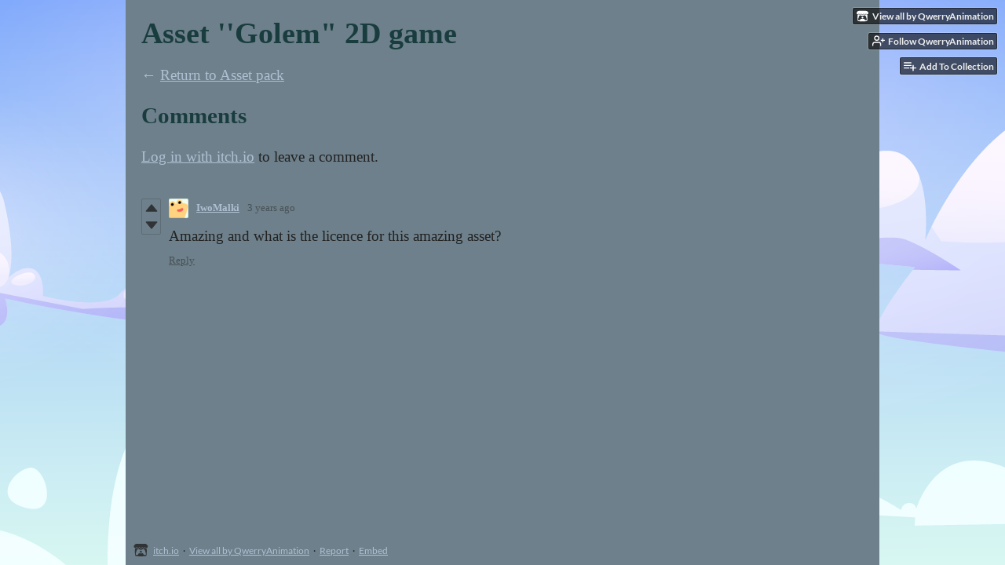

--- FILE ---
content_type: text/html
request_url: https://qwerryanimation.itch.io/asset-golem-2d-game/comments
body_size: 4869
content:
<!DOCTYPE HTML><html lang="en"><head><meta charset="UTF-8"/><meta content="#5d5d5d" name="theme-color"/><meta content="https://img.itch.zone/aW1nLzEwOTcxODMxLmdpZg==/originalm/6tv6Ch.gif" property="og:image"/><link rel="icon" type="image/gif" href="https://img.itch.zone/aW1nLzEwOTcxODMxLmdpZg==/32x32%23/dgdpP6.gif"/><meta content="itch.io" property="og:site_name"/><meta content="4503599627724030" property="twitter:account_id"/><meta content="width=device-width, initial-scale=1" name="viewport"/><meta content="games/1867474" name="itch:path"/><meta content="@itchio" name="twitter:site"/><meta content="Comments" name="twitter:title"/><meta content="Free Golem asset by &quot;Qwerry Animation&quot;" name="twitter:description"/><meta content="summary_large_image" name="twitter:card"/><meta content="https://img.itch.zone/aW1nLzEwOTcxODMxLmdpZg==/508x254%23mb/gV0cZT.gif" property="twitter:image"/><meta content="https://qwerryanimation.itch.io/asset-golem-2d-game" name="twitter:url"/><title>Comments - Asset &#039;&#039;Golem&quot; 2D game by QwerryAnimation</title><meta name="csrf_token" value="WyJVN2IxIiwxNzY5MjU1MzIzLCJjOGtOaWNsaFNHeEwyekMiXQ==.wlPxl6dMzFixjtT5ifp4GWQgPQE=" /><link rel="stylesheet" href="https://static.itch.io/game.css?1769208502"/><script type="text/javascript">window.itchio_translations_url = 'https://static.itch.io/translations';</script><script type="text/javascript" src="https://static.itch.io/lib.min.js?1769208502"></script><script type="text/javascript" src="https://static.itch.io/bundle.min.js?1769208502"></script><script data-src="https://static.itch.io/react.min.js?1769208502" id="lib_react_src"></script><script type="text/javascript" src="https://static.itch.io/game.min.js?1769208502"></script><script type="text/javascript">I.current_user = null;I.subdomain = true;</script><script type="text/javascript">if (!window.location.hostname.match(/localhost/)) {      window.dataLayer = window.dataLayer || [];
      function gtag(){dataLayer.push(arguments);}
      gtag('js', new Date());
      gtag('config', "G-36R7NPBMLS", {});
      (function(d, t, s, m) {
        s = d.createElement(t);
        s.src = "https:\/\/www.googletagmanager.com\/gtag\/js?id=G-36R7NPBMLS";
        s.async = 1;
        m = d.getElementsByTagName(t)[0];
        m.parentNode.insertBefore(s, m);
      })(document, "script");
      }</script><style type="text/css" id="game_theme">:root{--itchio_ui_bg: #3b3b3b;--itchio_ui_bg_dark: #353535}.wrapper{--itchio_font_family: serif;--itchio_bg_color: #5d5d5d;--itchio_bg2_color: rgba(110, 128, 139, 1);--itchio_bg2_sub: #7b8d98;--itchio_text_color: #222222;--itchio_link_color: #afbfd2;--itchio_border_color: #9aa4ab;--itchio_button_color: #193d3f;--itchio_button_fg_color: #ffffff;--itchio_button_shadow_color: #375b5d;background-color:#5d5d5d;/*! */ background-image: url(https://img.itch.zone/aW1nLzEwOTcxOTcyLnBuZw==/original/jVWBwI.png);;background-repeat: repeat;background-position: 50% 0;background-attachment: fixed; /* */}.inner_column{color:#222222;font-family:serif,Lato,LatoExtended,sans-serif;background-color:rgba(110, 128, 139, 1)}.inner_column ::selection{color:#ffffff;background:#193d3f}.inner_column ::-moz-selection{color:#ffffff;background:#193d3f}.inner_column h1,.inner_column h2,.inner_column h3,.inner_column h4,.inner_column h5,.inner_column h6{font-family:inherit;font-weight:bold;color:#193d3f}.inner_column a,.inner_column .footer a{color:#afbfd2}.inner_column .button,.inner_column .button:hover,.inner_column .button:active{background-color:#193d3f;color:#ffffff;text-shadow:0 1px 0px #375b5d}.inner_column hr{background-color:#9aa4ab}.inner_column table{border-color:#9aa4ab}.inner_column .redactor-box .redactor-toolbar li a{color:#afbfd2}.inner_column .redactor-box .redactor-toolbar li a:hover,.inner_column .redactor-box .redactor-toolbar li a:active,.inner_column .redactor-box .redactor-toolbar li a.redactor-act{background-color:#193d3f !important;color:#ffffff !important;text-shadow:0 1px 0px #375b5d !important}.inner_column .redactor-box .redactor-toolbar .re-button-tooltip{text-shadow:none}.game_frame{background:#7b8d98;/*! */  /* */}.game_frame .embed_info{background-color:rgba(110, 128, 139, 0.85)}.game_loading .loader_bar .loader_bar_slider{background-color:#193d3f}.view_game_page .reward_row,.view_game_page .bundle_row{border-color:#7b8d98 !important}.view_game_page .game_info_panel_widget{background:rgba(123, 141, 152, 1)}.view_game_page .star_value .star_fill{color:#193d3f}.view_game_page .rewards .quantity_input{background:rgba(123, 141, 152, 1);border-color:rgba(34, 34, 34, 0.5);color:#222222}.view_game_page .right_col{display:block}.game_devlog_page li .meta_row .post_likes{border-color:#7b8d98}.game_devlog_post_page .post_like_button{box-shadow:inset 0 0 0 1px #9aa4ab}.game_comments_widget .community_post .post_footer a,.game_comments_widget .community_post .post_footer .vote_btn,.game_comments_widget .community_post .post_header .post_date a,.game_comments_widget .community_post .post_header .edit_message{color:rgba(34, 34, 34, 0.5)}.game_comments_widget .community_post .reveal_full_post_btn{background:linear-gradient(to bottom, transparent, #6e808b 50%, #6e808b);color:#afbfd2}.game_comments_widget .community_post .post_votes{border-color:rgba(34, 34, 34, 0.2)}.game_comments_widget .community_post .post_votes .vote_btn:hover{background:rgba(34, 34, 34, 0.05)}.game_comments_widget .community_post .post_footer .vote_btn{border-color:rgba(34, 34, 34, 0.5)}.game_comments_widget .community_post .post_footer .vote_btn span{color:inherit}.game_comments_widget .community_post .post_footer .vote_btn:hover,.game_comments_widget .community_post .post_footer .vote_btn.voted{background-color:#193d3f;color:#ffffff;text-shadow:0 1px 0px #375b5d;border-color:#193d3f}.game_comments_widget .form .redactor-box,.game_comments_widget .form .click_input,.game_comments_widget .form .forms_markdown_input_widget{border-color:rgba(34, 34, 34, 0.5);background:transparent}.game_comments_widget .form .redactor-layer,.game_comments_widget .form .redactor-toolbar,.game_comments_widget .form .click_input,.game_comments_widget .form .forms_markdown_input_widget{background:rgba(123, 141, 152, 1)}.game_comments_widget .form .forms_markdown_input_widget .markdown_toolbar button{color:inherit;opacity:0.6}.game_comments_widget .form .forms_markdown_input_widget .markdown_toolbar button:hover,.game_comments_widget .form .forms_markdown_input_widget .markdown_toolbar button:active{opacity:1;background-color:#193d3f !important;color:#ffffff !important;text-shadow:0 1px 0px #375b5d !important}.game_comments_widget .form .forms_markdown_input_widget .markdown_toolbar,.game_comments_widget .form .forms_markdown_input_widget li{border-color:rgba(34, 34, 34, 0.5)}.game_comments_widget .form textarea{border-color:rgba(34, 34, 34, 0.5);background:rgba(123, 141, 152, 1);color:inherit}.game_comments_widget .form .redactor-toolbar{border-color:rgba(34, 34, 34, 0.5)}.game_comments_widget .hint{color:rgba(34, 34, 34, 0.5)}.game_community_preview_widget .community_topic_row .topic_tag{background-color:#7b8d98}.footer .svgicon,.view_game_page .more_information_toggle .svgicon{fill:#222222 !important}
</style></head><body class=" locale_en game_layout_widget layout_widget responsive no_theme_toggle" data-host="itch.io" data-page_name="game.comments"><ul id="user_tools" class="user_tools hidden"><li><a href="https://qwerryanimation.itch.io" class="action_btn view_more"><svg version="1.1" aria-hidden height="16" width="18" role="img" viewBox="0 0 262.728 235.452" class="svgicon icon_itchio_new"><path d="M31.99 1.365C21.287 7.72.2 31.945 0 38.298v10.516C0 62.144 12.46 73.86 23.773 73.86c13.584 0 24.902-11.258 24.903-24.62 0 13.362 10.93 24.62 24.515 24.62 13.586 0 24.165-11.258 24.165-24.62 0 13.362 11.622 24.62 25.207 24.62h.246c13.586 0 25.208-11.258 25.208-24.62 0 13.362 10.58 24.62 24.164 24.62 13.585 0 24.515-11.258 24.515-24.62 0 13.362 11.32 24.62 24.903 24.62 11.313 0 23.773-11.714 23.773-25.046V38.298c-.2-6.354-21.287-30.58-31.988-36.933C180.118.197 157.056-.005 122.685 0c-34.37.003-81.228.54-90.697 1.365zm65.194 66.217a28.025 28.025 0 0 1-4.78 6.155c-5.128 5.014-12.157 8.122-19.906 8.122a28.482 28.482 0 0 1-19.948-8.126c-1.858-1.82-3.27-3.766-4.563-6.032l-.006.004c-1.292 2.27-3.092 4.215-4.954 6.037a28.5 28.5 0 0 1-19.948 8.12c-.934 0-1.906-.258-2.692-.528-1.092 11.372-1.553 22.24-1.716 30.164l-.002.045c-.02 4.024-.04 7.333-.06 11.93.21 23.86-2.363 77.334 10.52 90.473 19.964 4.655 56.7 6.775 93.555 6.788h.006c36.854-.013 73.59-2.133 93.554-6.788 12.883-13.14 10.31-66.614 10.52-90.474-.022-4.596-.04-7.905-.06-11.93l-.003-.045c-.162-7.926-.623-18.793-1.715-30.165-.786.27-1.757.528-2.692.528a28.5 28.5 0 0 1-19.948-8.12c-1.862-1.822-3.662-3.766-4.955-6.037l-.006-.004c-1.294 2.266-2.705 4.213-4.563 6.032a28.48 28.48 0 0 1-19.947 8.125c-7.748 0-14.778-3.11-19.906-8.123a28.025 28.025 0 0 1-4.78-6.155 27.99 27.99 0 0 1-4.736 6.155 28.49 28.49 0 0 1-19.95 8.124c-.27 0-.54-.012-.81-.02h-.007c-.27.008-.54.02-.813.02a28.49 28.49 0 0 1-19.95-8.123 27.992 27.992 0 0 1-4.736-6.155zm-20.486 26.49l-.002.01h.015c8.113.017 15.32 0 24.25 9.746 7.028-.737 14.372-1.105 21.722-1.094h.006c7.35-.01 14.694.357 21.723 1.094 8.93-9.747 16.137-9.73 24.25-9.746h.014l-.002-.01c3.833 0 19.166 0 29.85 30.007L210 165.244c8.504 30.624-2.723 31.373-16.727 31.4-20.768-.773-32.267-15.855-32.267-30.935-11.496 1.884-24.907 2.826-38.318 2.827h-.006c-13.412 0-26.823-.943-38.318-2.827 0 15.08-11.5 30.162-32.267 30.935-14.004-.027-25.23-.775-16.726-31.4L46.85 124.08c10.684-30.007 26.017-30.007 29.85-30.007zm45.985 23.582v.006c-.02.02-21.863 20.08-25.79 27.215l14.304-.573v12.474c0 .584 5.74.346 11.486.08h.006c5.744.266 11.485.504 11.485-.08v-12.474l14.304.573c-3.928-7.135-25.79-27.215-25.79-27.215v-.006l-.003.002z"/></svg><span class="full_label">View all by QwerryAnimation</span><span class="mobile_label">Creator</span></a></li><li><a data-user_id="3680660" href="https://itch.io/login" data-unfollow_url="https://qwerryanimation.itch.io/-/unfollow?source=game" data-follow_url="https://qwerryanimation.itch.io/-/follow?source=game" data-register_action="follow_user" class="follow_user_btn action_btn"><svg height="18" stroke-width="2" stroke-linecap="round" stroke-linejoin="round" version="1.1" stroke="currentColor" aria-hidden viewBox="0 0 24 24" class="svgicon icon_user_plus on_follow" role="img" fill="none" width="18"><path d="M16 21v-2a4 4 0 0 0-4-4H5a4 4 0 0 0-4 4v2"></path><circle cx="8.5" cy="7" r="4"></circle><line x1="20" y1="8" x2="20" y2="14"></line><line x1="23" y1="11" x2="17" y2="11"></line></svg><svg height="18" stroke-width="2" stroke-linecap="round" stroke-linejoin="round" version="1.1" stroke="currentColor" aria-hidden viewBox="0 0 24 24" class="svgicon icon_user_check on_unfollow" role="img" fill="none" width="18"><path d="M16 21v-2a4 4 0 0 0-4-4H5a4 4 0 0 0-4 4v2"></path><circle cx="8.5" cy="7" r="4"></circle><polyline points="17 11 19 13 23 9"></polyline></svg><span class="on_follow"><span class="full_label">Follow QwerryAnimation</span><span class="mobile_label">Follow</span></span><span class="on_unfollow"><span class="full_label">Following QwerryAnimation</span><span class="mobile_label">Following</span></span></a></li><li><a href="https://itch.io/login" class="action_btn add_to_collection_btn"><svg height="18" stroke-width="2" stroke-linecap="round" stroke-linejoin="round" version="1.1" stroke="currentColor" aria-hidden viewBox="0 0 24 24" class="svgicon icon_collection_add2" role="img" fill="none" width="18"><path d="M 1,6 H 14" /><path d="M 1,11 H 14" /><path d="m 1,16 h 9" /><path d="M 18,11 V 21" /><path d="M 13,16 H 23" /></svg><span class="full_label">Add To Collection</span><span class="mobile_label">Collection</span></a></li><li class="community_link"><a href="https://qwerryanimation.itch.io/asset-golem-2d-game#comments" class="action_btn"><svg height="18" stroke-width="2" stroke-linecap="round" stroke-linejoin="round" version="1.1" stroke="currentColor" aria-hidden viewBox="0 0 24 24" class="svgicon icon_comment" role="img" fill="none" width="18"><path d="M21 15a2 2 0 0 1-2 2H7l-4 4V5a2 2 0 0 1 2-2h14a2 2 0 0 1 2 2z" /></svg>Comments</a></li></ul><script type="text/javascript">new I.GameUserTools('#user_tools')</script><div id="wrapper" class="main wrapper"><div class="inner_column size_very_large family_serif" id="inner_column"><div class="header" id="header"><h1 itemprop="name" class="game_title">Asset &#039;&#039;Golem&quot; 2D game</h1></div><div class="game_comments_page page_widget base_widget" id="game_comments_1672639"><p class="breadcrumbs"><a href="https://qwerryanimation.itch.io/asset-golem-2d-game">← <span class="text">Return to Asset pack</span></a></p><div class="game_comments_widget base_widget" id="game_comments_5595853"><h2 id="comments">Comments</h2><p class="form_placeholder"><a data-register_action="comment" href="https://itch.io/login">Log in with itch.io</a> to leave a comment.</p><div class="community_topic_posts_widget base_widget" id="community_topic_posts_8423392"><div class="community_post_list_widget base_widget" id="community_post_list_8480335"><div id="post-7145763" data-post="{&quot;user_id&quot;:2358693,&quot;id&quot;:7145763}" class="community_post has_vote_column"><div id="first-post" class="post_anchor"></div><div id="last-post" class="post_anchor"></div><div class="post_grid"><div class="post_votes"><a title="Vote up" href="https://itch.io/login" data-register_action="community_vote" class="vote_up_btn vote_btn"><svg version="1.1" aria-hidden height="20" width="20" role="img" viewBox="0 0 24 24" class="svgicon icon_vote_up"><polygon points="2 18 12 6 22 18" /></svg></a> <a title="Vote down" href="https://itch.io/login" data-register_action="community_vote" class="vote_down_btn vote_btn"><svg version="1.1" aria-hidden height="20" width="20" role="img" viewBox="0 0 24 24" class="svgicon icon_vote_down"><polygon points="2 6 12 18 22 6" /></svg></a></div><a href="https://itch.io/profile/iwomalki" class="avatar_container"><div style="background-image: url(/static/images/frog-gold.png)" class="post_avatar"></div></a><div class="post_header"><span class="post_author"><a href="https://itch.io/profile/iwomalki">IwoMalki</a></span><span title="2023-01-08 20:44:23" class="post_date"><a href="https://itch.io/post/7145763">3 years ago</a></span><span class="vote_counts"></span></div><div class="post_content"><div dir="auto" class="post_body user_formatted"><p>Amazing and what is the licence for this amazing asset?<span></span></p></div><div class="post_footer"><a data-register_action="community_reply" href="https://itch.io/login" class="post_action reply_btn">Reply</a></div></div></div></div><script id="vote_counts_tpl" type="text/template"><% if (up_score > 0) { %><span class="upvotes">(+{{up_score}})</span><% } %><% if (down_score > 0) { %><span class="downvotes">(-{{down_score}})</span><% } %></script></div></div></div></div><div id="view_game_footer" class="footer"><a href="https://itch.io/" class="icon_logo"><svg version="1.1" aria-hidden height="17" width="20" role="img" viewBox="0 0 262.728 235.452" class="svgicon icon_itchio_new"><path d="M31.99 1.365C21.287 7.72.2 31.945 0 38.298v10.516C0 62.144 12.46 73.86 23.773 73.86c13.584 0 24.902-11.258 24.903-24.62 0 13.362 10.93 24.62 24.515 24.62 13.586 0 24.165-11.258 24.165-24.62 0 13.362 11.622 24.62 25.207 24.62h.246c13.586 0 25.208-11.258 25.208-24.62 0 13.362 10.58 24.62 24.164 24.62 13.585 0 24.515-11.258 24.515-24.62 0 13.362 11.32 24.62 24.903 24.62 11.313 0 23.773-11.714 23.773-25.046V38.298c-.2-6.354-21.287-30.58-31.988-36.933C180.118.197 157.056-.005 122.685 0c-34.37.003-81.228.54-90.697 1.365zm65.194 66.217a28.025 28.025 0 0 1-4.78 6.155c-5.128 5.014-12.157 8.122-19.906 8.122a28.482 28.482 0 0 1-19.948-8.126c-1.858-1.82-3.27-3.766-4.563-6.032l-.006.004c-1.292 2.27-3.092 4.215-4.954 6.037a28.5 28.5 0 0 1-19.948 8.12c-.934 0-1.906-.258-2.692-.528-1.092 11.372-1.553 22.24-1.716 30.164l-.002.045c-.02 4.024-.04 7.333-.06 11.93.21 23.86-2.363 77.334 10.52 90.473 19.964 4.655 56.7 6.775 93.555 6.788h.006c36.854-.013 73.59-2.133 93.554-6.788 12.883-13.14 10.31-66.614 10.52-90.474-.022-4.596-.04-7.905-.06-11.93l-.003-.045c-.162-7.926-.623-18.793-1.715-30.165-.786.27-1.757.528-2.692.528a28.5 28.5 0 0 1-19.948-8.12c-1.862-1.822-3.662-3.766-4.955-6.037l-.006-.004c-1.294 2.266-2.705 4.213-4.563 6.032a28.48 28.48 0 0 1-19.947 8.125c-7.748 0-14.778-3.11-19.906-8.123a28.025 28.025 0 0 1-4.78-6.155 27.99 27.99 0 0 1-4.736 6.155 28.49 28.49 0 0 1-19.95 8.124c-.27 0-.54-.012-.81-.02h-.007c-.27.008-.54.02-.813.02a28.49 28.49 0 0 1-19.95-8.123 27.992 27.992 0 0 1-4.736-6.155zm-20.486 26.49l-.002.01h.015c8.113.017 15.32 0 24.25 9.746 7.028-.737 14.372-1.105 21.722-1.094h.006c7.35-.01 14.694.357 21.723 1.094 8.93-9.747 16.137-9.73 24.25-9.746h.014l-.002-.01c3.833 0 19.166 0 29.85 30.007L210 165.244c8.504 30.624-2.723 31.373-16.727 31.4-20.768-.773-32.267-15.855-32.267-30.935-11.496 1.884-24.907 2.826-38.318 2.827h-.006c-13.412 0-26.823-.943-38.318-2.827 0 15.08-11.5 30.162-32.267 30.935-14.004-.027-25.23-.775-16.726-31.4L46.85 124.08c10.684-30.007 26.017-30.007 29.85-30.007zm45.985 23.582v.006c-.02.02-21.863 20.08-25.79 27.215l14.304-.573v12.474c0 .584 5.74.346 11.486.08h.006c5.744.266 11.485.504 11.485-.08v-12.474l14.304.573c-3.928-7.135-25.79-27.215-25.79-27.215v-.006l-.003.002z"/></svg></a><a href="https://itch.io/">itch.io</a><span class="dot">·</span><a href="https://qwerryanimation.itch.io">View all by QwerryAnimation</a><span class="dot">·</span><a data-lightbox_url="https://qwerryanimation.itch.io/asset-golem-2d-game/report" href="javascript:void(0);" class="report_game_btn">Report</a><span class="dot">·</span><a data-lightbox_url="https://qwerryanimation.itch.io/asset-golem-2d-game/embed" href="javascript:void(0);" class="embed_game_btn">Embed</a></div></div></div><script type="text/javascript">I.setup_layout()</script><script id="loading_lightbox_tpl" type="text/template"><div aria-live="polite" class="lightbox loading_lightbox"><div class="loader_outer"><div class="loader_label">Loading</div><div class="loader_bar"><div class="loader_bar_slider"></div></div></div></div></script><script type="text/javascript">new I.CommunityViewTopic('#community_topic_posts_8423392', {"report_url":"https:\/\/itch.io\/post\/:post_id\/report"});
I.setup_page();</script></body></html>